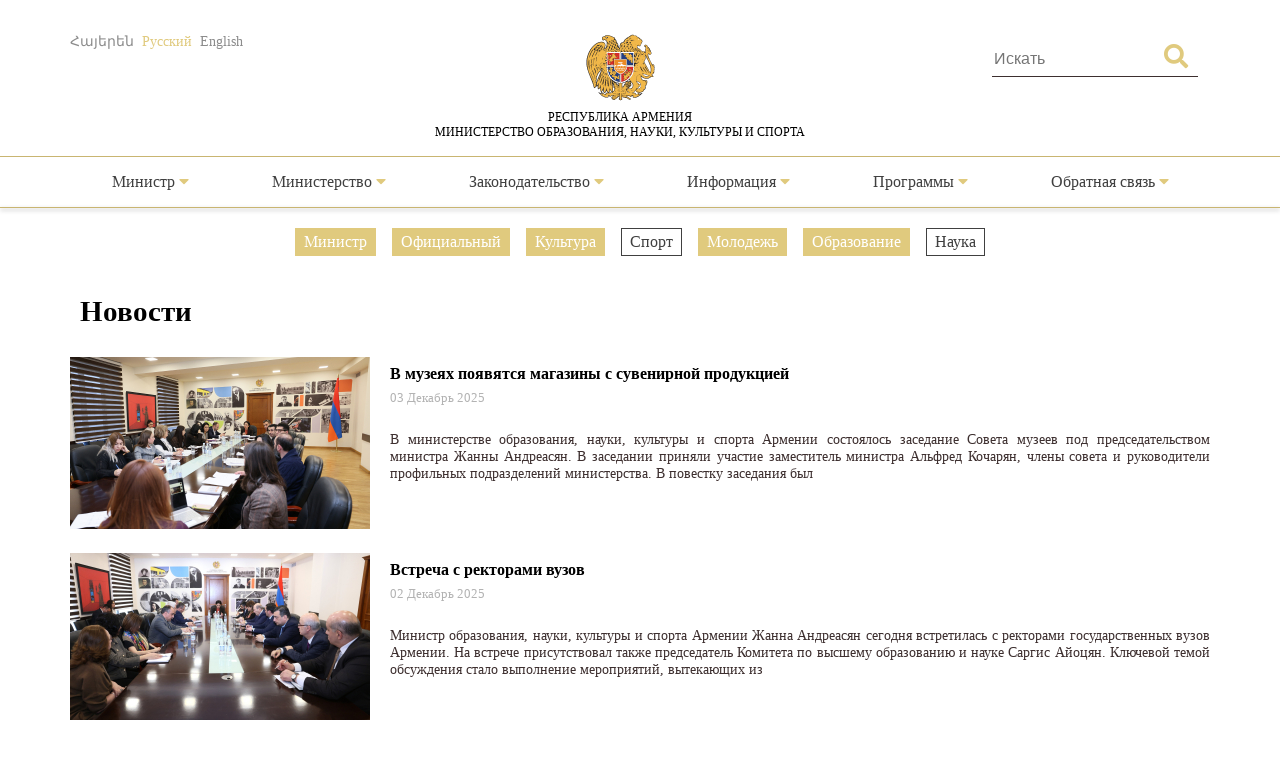

--- FILE ---
content_type: text/html; charset=UTF-8
request_url: https://escs.am/ru/category/news?f=news-regional-schedule,news-minister,news-official,youth,culture,education
body_size: 6907
content:
<!DOCTYPE html>
<html lang=ru>
<head>
    <meta charset="UTF-8">
    <meta http-equiv="Content-Type" content="text/html; charset=utf-8">
    <meta name="viewport" content="width=device-width, initial-scale=1.0">
    <link rel="shortcut icon" href="https://escs.am/favicon.ico" type="image/ico">

    <title>Новости - РА МОНКС</title>
    <meta name='Keywords' content='Новости'/>
    <meta name='description' content='Новости'/>
    <meta name='author' content='РА МОНКС'/>
    <!--    Facebook-->
    <meta property="og:type" content="article"/>
    <meta property="og:title" content="Новости - РА МОНКС"/>
    <meta property="og:description" content="Новости"/>
    <meta property="og:image" content="https://escs.am/files/images/default.jpg"/>
    <meta property="og:url" content="https://escs.am/ru/category/news"/>
    <meta property="og:site_name" content="РА МОНКС"/>
    <!--    Twitter-->
    <meta name="twitter:card" content="summary"/>
    <meta name="twitter:site" content="РА МОНКС"/>
    <meta name="twitter:title" content="Новости - РА МОНКС">
    <meta name="twitter:description" content="Новости"/>
    <meta name="twitter:creator" content="РА МОНКС"/>
    <meta name="twitter:image:src" content="https://escs.am/files/images/default.jpg"/>
    <meta name="twitter:domain" content="https://escs.am/"/>

    <link rel="stylesheet" type="text/css" href="https://escs.am/css/all.css">
    <link rel="stylesheet" type="text/css" href="https://escs.am/css/jquery.fancybox.min.css">
    <link href="https://escs.am/css/style.css?v=0.11" rel="stylesheet">

    <script> var base_url   = "https://escs.am/" </script>
    <script> var LANG       = "ru"</script>

    <script type="text/javascript" src="https://escs.am/js/jquery-3.3.1.min.js"></script>
    <script type="text/javascript" src="https://escs.am/js/jquery.fancybox.min.js"></script>
    <script type="text/javascript" src="https://escs.am/js/slick.min.js"></script>
    <script type="text/javascript" src="https://escs.am/js/main.js?v=0.02"></script>
	
	<!-- Global site tag (gtag.js) - Google Analytics -->
	<script async src="https://www.googletagmanager.com/gtag/js?id=G-FZ4H4ZLXMY"></script>
	<script>
	  window.dataLayer = window.dataLayer || [];
	  function gtag(){dataLayer.push(arguments);}
	  gtag('js', new Date());

	  gtag('config', 'G-FZ4H4ZLXMY');
	</script>
</head>
<body>
<header>
    <div class="wrap-center">
        <div class="flex flex-flow-wrap justify-content-between">
            <div class="lang">
                <a href="https://escs.am/am/category/news?f=news-regional-schedule,news-minister,news-official,youth,culture,education" class="">Հայերեն</a>
                <a href="https://escs.am/ru/category/news?f=news-regional-schedule,news-minister,news-official,youth,culture,education" class="active">Русский</a>
                <a href="https://escs.am/en/category/news?f=news-regional-schedule,news-minister,news-official,youth,culture,education" class="">English</a>
            </div>
            <div class="logo">
                <a href="https://escs.am/ru">
                    <img src="https://escs.am/images/armgerb.png" class="d-block">
                    <div>РЕСПУБЛИКА АРМЕНИЯ<br>МИНИСТЕРСТВО ОБРАЗОВАНИЯ, НАУКИ, КУЛЬТУРЫ И СПОРТА</div>
                </a>
            </div>
            <div class="position-relative h-search">
                <form action="https://escs.am/ru/search" method="get" accept-charset="utf-8">
                <input type="text" name="q" value="" placeholder="Искать " autocomplete="of" lang="ru" maxlength="32" class="color1"  required />
                <button type='submit' class="color position-absolute"><i class="fas fa-search"></i></button>
                </form>            </div>
        </div>
    </div>
            <hr>
        <div class="wrap-center desk_me">
            <div class="menu position-relative">
                <ul class="flex flex-flow-wrap justify-content-arround cat">
                    					                                                <li>
                            <a style="" href="#">
                                Министр                                 <span class="color"><i class="fas fa-caret-down"></i></span>                            </a>
                                                            <ul class="sub">
                                                                        <li>
                                        <a href="https://escs.am/ru/static/message">Обращение</a>
                                    </li>
                                                                        <li>
                                        <a href="https://escs.am/ru/static/biography">Биография</a>
                                    </li>
                                                                        <li>
                                        <a href="https://escs.am/ru/static/staff">Аппарат министра</a>
                                    </li>
                                                                    </ul>
                                                    </li>
						                     					                                                <li>
                            <a style="" href="#">
                                Министерство                                 <span class="color"><i class="fas fa-caret-down"></i></span>                            </a>
                                                            <ul class="sub">
                                                                        <li>
                                        <a href="https://escs.am/ru/static/management">Руководство</a>
                                    </li>
                                                                        <li>
                                        <a href="https://escs.am/ru/static/structura">Структура</a>
                                    </li>
                                                                        <li>
                                        <a href="https://escs.am/ru/static/history">История</a>
                                    </li>
                                                                        <li>
                                        <a href="https://escs.am/ru/static/staff-list">Штатное расписание</a>
                                    </li>
                                                                        <li>
                                        <a href="https://escs.am/ru/static/statistist">Статистика</a>
                                    </li>
                                                                    </ul>
                                                    </li>
						                     					                                                <li>
                            <a style="" href="#">
                                Законодательство                                 <span class="color"><i class="fas fa-caret-down"></i></span>                            </a>
                                                            <ul class="sub">
                                                                        <li>
                                        <a href="https://escs.am/ru/static/constitution-ra">Конституция РА</a>
                                    </li>
                                                                    </ul>
                                                    </li>
						                     					                                                <li>
                            <a style="" href="#">
                                Информация                                 <span class="color"><i class="fas fa-caret-down"></i></span>                            </a>
                                                            <ul class="sub">
                                                                        <li>
                                        <a href="https://escs.am/ru/category/news">Новости</a>
                                    </li>
                                                                        <li>
                                        <a href="https://escs.am/ru/category/interviews">Интервью, выступления</a>
                                    </li>
                                                                        <li>
                                        <a href="https://escs.am/ru/category/videos">Видео</a>
                                    </li>
                                                                        <li>
                                        <a href="https://escs.am/ru/static/public-discussions">Публичные дискуссии</a>
                                    </li>
                                                                    </ul>
                                                    </li>
						                     					                                                <li>
                            <a style="" href="#">
                                Программы                                 <span class="color"><i class="fas fa-caret-down"></i></span>                            </a>
                                                            <ul class="sub">
                                                                        <li>
                                        <a href="https://escs.am/ru/category/diaspora-rograms">Программы диаспоры</a>
                                    </li>
                                                                        <li>
                                        <a href="https://escs.am/ru/static/dual">Дуальное обучение</a>
                                    </li>
                                                                    </ul>
                                                    </li>
						                     					                    					                    					                                                <li>
                            <a style="" href="#">
                                Обратная связь                                 <span class="color"><i class="fas fa-caret-down"></i></span>                            </a>
                                                            <ul class="sub">
                                                                        <li>
                                        <a href="https://escs.am/ru/static/line">Горячая линия</a>
                                    </li>
                                                                        <li>
                                        <a href="https://escs.am/ru/static/contact">Связь с нами</a>
                                    </li>
                                                                        <li>
                                        <a href="https://escs.am/ru/static/reception">Прием граждан</a>
                                    </li>
                                                                        <li>
                                        <a href="https://escs.am/ru/category/questions">Часто задаваемые вопросы</a>
                                    </li>
                                                                    </ul>
                                                    </li>
						                     					                                    </ul>
            </div>
        </div>
    	<div class="mob_header menu position-relative">
  <nav class="mobile-nav-wrap" role="navigation">
    <ul class="mobile-header-nav flex flex-flow-wrap justify-content-arround cat">
                    					                        <li>
                            <a href="#">
                                Министр                                 <span class="color"><i class="fas fa-caret-down"></i></span>                            </a>
                                                            <ul class="sub">
                                                                        <li>
                                        <a href="https://escs.am/ru/static/message">Обращение</a>
                                    </li>
                                                                        <li>
                                        <a href="https://escs.am/ru/static/biography">Биография</a>
                                    </li>
                                                                        <li>
                                        <a href="https://escs.am/ru/static/staff">Аппарат министра</a>
                                    </li>
                                                                    </ul>
                                                    </li>
						                     					                        <li>
                            <a href="#">
                                Министерство                                 <span class="color"><i class="fas fa-caret-down"></i></span>                            </a>
                                                            <ul class="sub">
                                                                        <li>
                                        <a href="https://escs.am/ru/static/management">Руководство</a>
                                    </li>
                                                                        <li>
                                        <a href="https://escs.am/ru/static/structura">Структура</a>
                                    </li>
                                                                        <li>
                                        <a href="https://escs.am/ru/static/history">История</a>
                                    </li>
                                                                        <li>
                                        <a href="https://escs.am/ru/static/staff-list">Штатное расписание</a>
                                    </li>
                                                                        <li>
                                        <a href="https://escs.am/ru/static/statistist">Статистика</a>
                                    </li>
                                                                    </ul>
                                                    </li>
						                     					                        <li>
                            <a href="#">
                                Законодательство                                 <span class="color"><i class="fas fa-caret-down"></i></span>                            </a>
                                                            <ul class="sub">
                                                                        <li>
                                        <a href="https://escs.am/ru/static/constitution-ra">Конституция РА</a>
                                    </li>
                                                                    </ul>
                                                    </li>
						                     					                        <li>
                            <a href="#">
                                Информация                                 <span class="color"><i class="fas fa-caret-down"></i></span>                            </a>
                                                            <ul class="sub">
                                                                        <li>
                                        <a href="https://escs.am/ru/category/news">Новости</a>
                                    </li>
                                                                        <li>
                                        <a href="https://escs.am/ru/category/interviews">Интервью, выступления</a>
                                    </li>
                                                                        <li>
                                        <a href="https://escs.am/ru/category/videos">Видео</a>
                                    </li>
                                                                        <li>
                                        <a href="https://escs.am/ru/static/public-discussions">Публичные дискуссии</a>
                                    </li>
                                                                    </ul>
                                                    </li>
						                     					                        <li>
                            <a href="#">
                                Программы                                 <span class="color"><i class="fas fa-caret-down"></i></span>                            </a>
                                                            <ul class="sub">
                                                                        <li>
                                        <a href="https://escs.am/ru/category/diaspora-rograms">Программы диаспоры</a>
                                    </li>
                                                                        <li>
                                        <a href="https://escs.am/ru/static/dual">Дуальное обучение</a>
                                    </li>
                                                                    </ul>
                                                    </li>
						                     					                    					                    					                        <li>
                            <a href="#">
                                Обратная связь                                 <span class="color"><i class="fas fa-caret-down"></i></span>                            </a>
                                                            <ul class="sub">
                                                                        <li>
                                        <a href="https://escs.am/ru/static/line">Горячая линия</a>
                                    </li>
                                                                        <li>
                                        <a href="https://escs.am/ru/static/contact">Связь с нами</a>
                                    </li>
                                                                        <li>
                                        <a href="https://escs.am/ru/static/reception">Прием граждан</a>
                                    </li>
                                                                        <li>
                                        <a href="https://escs.am/ru/category/questions">Часто задаваемые вопросы</a>
                                    </li>
                                                                    </ul>
                                                    </li>
						                     					                        </ul>
  </nav>

  <a class="mobile-menu-toggle js-toggle-menu hamburger-menu" href="#">
    <span class="menu-item"></span>
    <span class="menu-item"></span>
    <span class="menu-item"></span>
  </a>
  </div>
    <hr class="box-shadow">
</header>
<nav id="alert" class="visibility-hidden"></nav>
<div class="content"><div class="main">
    <div class="wrap-center">
                    <div class="filters position-relative form-row">
                <ul class="flex flex-flow-wrap justify-content-center">
                                            <li>
                                                                                                                                    <a href="https://escs.am/ru/category/news?f=news-regional-schedule,news-official,youth,culture,education" class="active">
                                                                                            Министр                            </a>
                        </li>
                                            <li>
                                                                                                                                    <a href="https://escs.am/ru/category/news?f=news-regional-schedule,news-minister,youth,culture,education" class="active">
                                                                                            Официальный                            </a>
                        </li>
                                            <li>
                                                                                                                                    <a href="https://escs.am/ru/category/news?f=news-regional-schedule,news-minister,news-official,youth,education" class="active">
                                                                                            Культура                            </a>
                        </li>
                                            <li>
                                                                                                <a href="https://escs.am/ru/category/news?f=news-regional-schedule,news-minister,news-official,youth,culture,education,sport" class="">
                                                                                            Спорт                            </a>
                        </li>
                                            <li>
                                                                                                                                    <a href="https://escs.am/ru/category/news?f=news-regional-schedule,news-minister,news-official,culture,education" class="active">
                                                                                            Молодежь                            </a>
                        </li>
                                            <li>
                                                                                                                                    <a href="https://escs.am/ru/category/news?f=news-regional-schedule,news-minister,news-official,youth,culture" class="active">
                                                                                            Образование                            </a>
                        </li>
                                            <li>
                                                                                                <a href="https://escs.am/ru/category/news?f=news-regional-schedule,news-minister,news-official,youth,culture,education,science" class="">
                                                                                            Наука                            </a>
                        </li>
                                    </ul>
            </div>
                <div class="form-row">
            <div class="section-heading text-start">Новости</div>
        </div>
        <div class="form-row cnews">
		                      <article class="col w-100">
               <a href="https://escs.am/ru/news/33135" class="d-block clearfix">
                   <img src="https://escs.am/timthumb.php?src=https://escs.am/files/images/2025-12-03/0f48f7bf3b75d92849997f12319b1ea2.jpg&w=300&h=172" width="300" height="172">
                   <div class="float-right right-block">
                       <div class="title text-start">В музеях появятся магазины с сувенирной продукцией</div>
                       <time class="text-start"> 03  Декабрь 2025</time>
                       <p class="s-text color1">В министерстве образования, науки, культуры и спорта Армении состоялось заседание Совета музеев под председательством министра Жанны Андреасян.

В заседании приняли участие заместитель министра Альфред Кочарян, члены совета и руководители профильных подразделений министерства.

В повестку заседания был</p>
                   </div>
               </a>
           </article>
                      <article class="col w-100">
               <a href="https://escs.am/ru/news/33131" class="d-block clearfix">
                   <img src="https://escs.am/timthumb.php?src=https://escs.am/files/images/2025-12-02/16182ca674019cf12688648d0b0c14fb.JPG&w=300&h=172" width="300" height="172">
                   <div class="float-right right-block">
                       <div class="title text-start">Встреча с ректорами вузов</div>
                       <time class="text-start"> 02  Декабрь 2025</time>
                       <p class="s-text color1">Министр образования, науки, культуры и спорта Армении Жанна Андреасян сегодня встретилась с ректорами государственных вузов Армении. На встрече присутствовал также председатель Комитета по высшему образованию и науке Саргис Айоцян.

Ключевой темой обсуждения стало выполнение мероприятий, вытекающих из</p>
                   </div>
               </a>
           </article>
                      <article class="col w-100">
               <a href="https://escs.am/ru/news/33103" class="d-block clearfix">
                   <img src="https://escs.am/timthumb.php?src=https://escs.am/files/images/2025-12-02/b797aca7ec3f18c6576c97af66b96cf8.jpg&w=300&h=172" width="300" height="172">
                   <div class="float-right right-block">
                       <div class="title text-start">Обсуждены возможности расширения сотрудничества между Арменией и Латвией</div>
                       <time class="text-start"> 02  Декабрь 2025</time>
                       <p class="s-text color1">Министр образования, науки, культуры и спорта Армении Жанна Андреасян сегодня приняла директора департамента двусторонней политики МИД Латвии Улдиса Микутса и посла Латвийской Республики в Армении (резиденция &mdash; Тбилиси) Эдите Медне. Во встрече также участвовал заместитель министра Артур Мартиросян.

</p>
                   </div>
               </a>
           </article>
                      <article class="col w-100">
               <a href="https://escs.am/ru/news/33069" class="d-block clearfix">
                   <img src="https://escs.am/timthumb.php?src=https://escs.am/files/images/2025-12-01/c90662d00ce2ab26b691f5d91df41b93.jpg&w=300&h=172" width="300" height="172">
                   <div class="float-right right-block">
                       <div class="title text-start">Жанна Андреасян встретилась с представителями спортивных федераций</div>
                       <time class="text-start"> 01  Декабрь 2025</time>
                       <p class="s-text color1">Министр образования, науки, культуры и спорта Республики Армения Жанна Андреасян встретилась с представителями спортивных федераций с целью обсуждения отраслевых вопросов и подведения итогов года.

Во встрече приняли участие также заместитель министра КГМС Асмик Авагян, генеральный секретарь Асмик</p>
                   </div>
               </a>
           </article>
                      <article class="col w-100">
               <a href="https://escs.am/ru/news/33066" class="d-block clearfix">
                   <img src="https://escs.am/timthumb.php?src=https://escs.am/files/images/2025-11-28/9f4c5d69eaa7437c3b092c886ec9bb94.jpg&w=300&h=172" width="300" height="172">
                   <div class="float-right right-block">
                       <div class="title text-start">В углублении дружбы важную роль играет армянская община: Жанна Андреасян присутствовала на национальном празднике Румынии</div>
                       <time class="text-start"> 28  Ноябрь 2025</time>
                       <p class="s-text color1">Министр образования, науки, культуры и спорта Республики Армения Жанна Андреасян приняла участие в торжественной церемонии, посвящённой национальному празднику Румынии, организованной посольством Румынии в Армении.

Министр выступила с приветственным словом и поздравила присутствующих, отметив, что Армения стремится развивать двусторонние и</p>
                   </div>
               </a>
           </article>
                      <article class="col w-100">
               <a href="https://escs.am/ru/news/33029" class="d-block clearfix">
                   <img src="https://escs.am/timthumb.php?src=https://escs.am/files/images/2025-11-27/0ec72451f94240fd3e8359c257681a5d.jpg&w=300&h=172" width="300" height="172">
                   <div class="float-right right-block">
                       <div class="title text-start">Программа &laquo;Перекресток мира&raquo; формирует новое региональное мышление. Жанна Андреасян</div>
                       <time class="text-start"> 27  Ноябрь 2025</time>
                       <p class="s-text color1">В Институте древних рукописей имени М. Маштоца &laquo;Матенадаран&raquo; состоялась церемония открытия ереванской международной конференции &laquo;Культурный перекрёсток&raquo;, посвящённой 20-летию принятия Конвенции ЮНЕСКО &laquo;О поощрении и защите разнообразия форм культурного самовыражения&raquo;.

На церемонии открытия присутствовали министр образования, науки, культуры и спорта</p>
                   </div>
               </a>
           </article>
                      <article class="col w-100">
               <a href="https://escs.am/ru/news/32983" class="d-block clearfix">
                   <img src="https://escs.am/timthumb.php?src=https://escs.am/files/images/2025-11-26/ea686089333c73cad6c546f633166f67.jpg&w=300&h=172" width="300" height="172">
                   <div class="float-right right-block">
                       <div class="title text-start">Создание атмосферы доверия в школе чрезвычайно важно: впервые проведена ученическая конференция</div>
                       <time class="text-start"> 26  Ноябрь 2025</time>
                       <p class="s-text color1">По инициативе министерства образования, науки, культуры и спорта Республики Армения впервые состоялась ученическая конференция под названием &laquo;Мой голос &ndash; ради безопасной и защищенной школы&raquo;.

С приветственным словом на открытии выступили министр образования, науки, культуры и спорта Жанна</p>
                   </div>
               </a>
           </article>
                      <article class="col w-100">
               <a href="https://escs.am/ru/news/32947" class="d-block clearfix">
                   <img src="https://escs.am/timthumb.php?src=https://escs.am/files/images/2025-11-25/bb41520b1ed661f1809d145ec9ee69b2.jpg&w=300&h=172" width="300" height="172">
                   <div class="float-right right-block">
                       <div class="title text-start">Армения избрана членом Комитета всемирного наследия ЮНЕСКО</div>
                       <time class="text-start"> 25  Ноябрь 2025</time>
                       <p class="s-text color1">24 ноября в Париже, в штаб‑квартире ЮНЕСКО, в рамках 25‑й сессии Генеральной ассамблеи государств &mdash; участников Конвенции об охране культурного и природного всемирного наследия, Республика Армения впервые была избрана членом Комитета всемирного наследия.

На этапе выборов по</p>
                   </div>
               </a>
           </article>
                      <article class="col w-100">
               <a href="https://escs.am/ru/news/32907" class="d-block clearfix">
                   <img src="https://escs.am/timthumb.php?src=https://escs.am/files/images/2025-11-24/438f7d63cdf060a50b347619ffde04ba.jpg&w=300&h=172" width="300" height="172">
                   <div class="float-right right-block">
                       <div class="title text-start">Впервые состоялся турнир по плаванию среди школьников на Кубок премьер-министра РА</div>
                       <time class="text-start"> 23  Ноябрь 2025</time>
                       <p class="s-text color1">В бассейне главного спортивного комплекса Цахкадзора впервые состоялся турнир по плаванию среди школьников на Кубок премьер-министра Республики Армения, в финальном этапе которого приняли участие 128 школьников из регионов Армении и Еревана.

За соревнованиями наблюдали премьер-министр</p>
                   </div>
               </a>
           </article>
           		        </div>
        <div class="pagination"><b>1</b><a href="https://escs.am/ru/category/news?f=news-regional-schedule,news-minister,news-official,youth,culture,education&page=2" data-ci-pagination-page="2">2</a><a href="https://escs.am/ru/category/news?f=news-regional-schedule,news-minister,news-official,youth,culture,education&page=3" data-ci-pagination-page="3">3</a><a href="https://escs.am/ru/category/news?f=news-regional-schedule,news-minister,news-official,youth,culture,education&page=4" data-ci-pagination-page="4">4</a><a href="https://escs.am/ru/category/news?f=news-regional-schedule,news-minister,news-official,youth,culture,education&page=5" data-ci-pagination-page="5">5</a><a href="https://escs.am/ru/category/news?f=news-regional-schedule,news-minister,news-official,youth,culture,education&page=2" data-ci-pagination-page="2" rel="next">&gt;</a><a href="https://escs.am/ru/category/news?f=news-regional-schedule,news-minister,news-official,youth,culture,education&page=64" data-ci-pagination-page="64">&gt;&gt;</a></div>    </div>
</div></div>
<footer>
    <div class="form-row">
        <div class="hot-line">
            <div class="flex flex-flow-wrap justify-content-center">
                <div>
					<a class="text-center d-block font-weight-normal" href="https://escs.am/ru/static/line">Горячая линия						<!-- <p class="font-weight-bold">(374 10) 52-73-43,</p> -->
						<p class="font-weight-bold">(374 10) 59-96-00</p>
					</a>
					<!-- <div style="margin-top:10px">
						<p></p>
						<p class="font-weight-bold">(374 10) 52-73-43</p>
					</div> -->
				</div>
                <div>
                    <div class="clearfix"><p class="float-left">Министерство образования, <br>культуры и спорта</p><!--<p><strong>(374 10) 52-73-43</strong></p>--></div>
                </div>
                <a class="text-center" href="https://escs.am/ru/static_manual/kap">Контактные лица</a>
            </div>
        </div>
        <div id="map_canvas" class="form-row">
            <a href="https://www.google.ru/maps/place/%D0%9C%D0%B8%D0%BD%D0%B8%D1%81%D1%82%D0%B5%D1%80%D1%81%D1%82%D0%B2%D0%BE+%D0%BE%D0%B1%D1%80%D0%B0%D0%B7%D0%BE%D0%B2%D0%B0%D0%BD%D0%B8%D1%8F+%D0%B8+%D0%BD%D0%B0%D1%83%D0%BA%D0%B8/@40.1770607,44.5073422,17z/data=!3m1!4b1!4m5!3m4!1s0x406abcfa7ecb6691:0x646d566291ff4b8f!8m2!3d40.1770607!4d44.5095309" target="_blank"><img src="https://escs.am/images/map.jpg" width="100%"></a>
        </div>
        <div class="form-row map">
            <div class="flex flex-flow-wrap justify-content-center">
                <div>
                    <img src="https://escs.am/images/position.png"> <span class="d-block float-right">РА, Ереван 0010, Вазген Саргсян 3<br>Правительственный дом 2</span>
                </div>
                <div>
                    <img src="https://escs.am/images/phone.png"> 
                    <span class="d-block float-right">(374 10) 59-96-99<br>(374 10) 59-96-00</span>
                </div>
				<div>
                    <img src="https://escs.am/images/mail_icon.png"> <span class="d-block float-right">secretariat@escs.am</span>
                </div>
            </div>
        </div>
    </div>
    <div class="footer-bottom">
       <div class="wrap-center">
           <div class="float-left">
               <div class="form-group">
                   <a href="https://escs.am/ru/contact" class="uppercase color_white">Обратная связь</a> |
                   <a href="https://escs.am/ru/static/sitemap" class="uppercase color_white">Карта сайта</a> |
                   <a href="https://escs.am/ru/faq" class="uppercase color_white">ИКТ</a>
               </div>
               <div class="social">
                   <div class="form-row">
                       <a href="https://www.facebook.com/minESCSarm" class="position-relative d-block uppercase" role="facebook" target="_blank">
                           <img src="https://escs.am/images/fb.png" class="d-block">
                           <span class="position-absolute">Facebook</span>
                       </a>
                   </div>
				   <div class="form-row">
                       <a href="https://www.youtube.com/@minESCSarm" class="position-relative d-block uppercase" role="youtube" target="_blank">
                           <img src="https://escs.am/images/youtube.png" class="d-block">
                           <span class="position-absolute">YOUTUBE</span>
                       </a>
                   </div>
               </div>
              <div class="form-group">
                  © 2026 <span class="color1">Все права защищены</span><br>
                  <span class="uppercase d-block">Министерство образования, науки, культуры и спорта РА</span>
              </div>
              <div class="form-group">
                  <a href="http://www.ktak.am/" target="_blank" class="text-white"><span class="color1"> Сайт разработан</span><br> <span class="uppercase d-block">Национальным центром образовательных технологий</span></a>
                  <!--               <a href="https://www.facebook.com/sasoongishian" target="_blank" class="text-white">S.G.</a>-->
              </div>
           </div>
           <div class="float-right text-end">
               <div class="form-row subscribe">
                   <span class="section-heading">Подписаться</span>
                   <form action="https://escs.am/ru/subscribe" method="post" id="subscribe" accept-charset="utf-8">
<input type="hidden" name="csrf_test_name" value="fe5e6f209616b147fb68d66217454b44" />                                                         
                   <input type="email" name="subscribe" value="" id="subscribe" class="form-control" minlength="3" maxlength="50" placeholder="Адрес электронной почты"  required />
                   <button type='submit' class="btn">Подписаться</button>
                   </form>               </div>
               <div class="form-group">
                   <p class="uppercase">Официальная эл. почта</p>
                   <a href="mailto:39095086@e-citizen.am" class="d-block color_white">39095086@e-citizen.am</a>                    <small class="d-block color1">(только для уведомлений через систему www.e-citizen.am)</small>
               </div>
           </div>
       </div>
    </div>
</footer>
<script>
$('.js-toggle-menu').click(function(e){
  e.preventDefault();
  $('.mobile-header-nav').slideToggle();
  $(this).toggleClass('open');
});
</script>
</body>
</html>